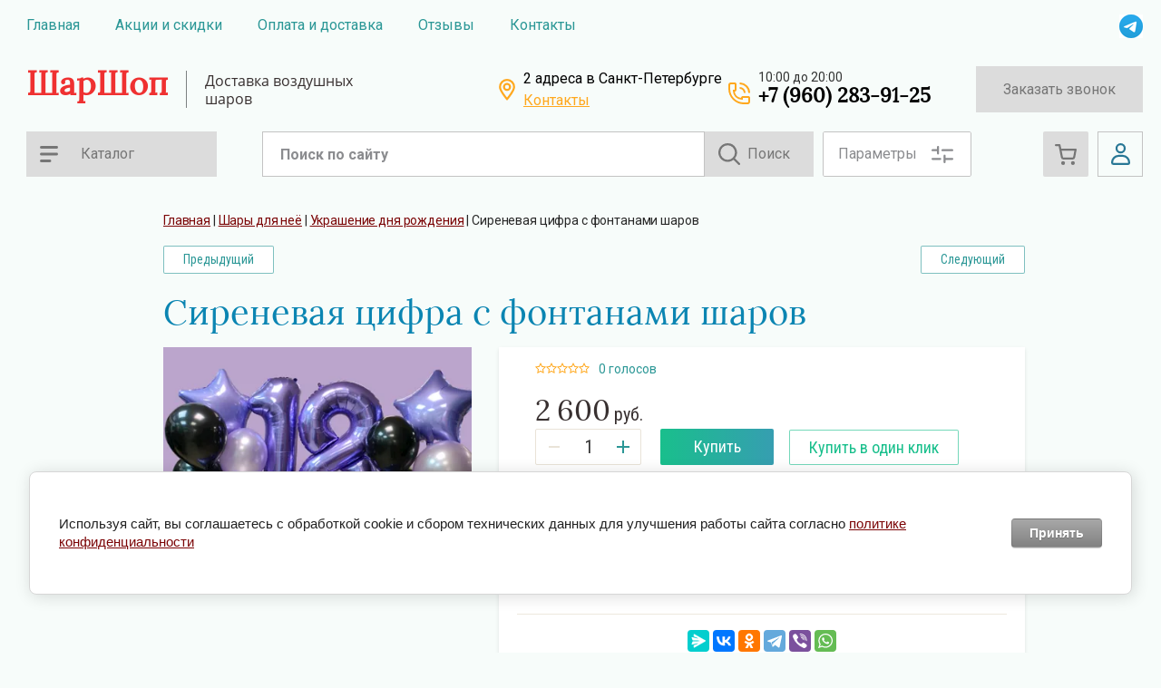

--- FILE ---
content_type: text/html; charset=utf-8
request_url: https://sharshop.ru/magazin/product/sirenevaya-cifra-s-fontanami-sharov
body_size: 28372
content:


			<!doctype html>
<html lang="ru">
<head>
	<meta charset="utf-8">
	<meta name="robots" content="all"/>
	<title>Сиреневая цифра с фонтанами шаров</title>
<!-- assets.top -->
<script src="/g/libs/nocopy/1.0.0/nocopy.for.all.js" ></script>
<meta property="og:title" content="Сиреневая цифра 18 с фонтанами шаров">
<meta name="twitter:title" content="Сиреневая цифра 18 с фонтанами шаров">
<meta property="og:description" content="Сиреневая цифра и два фонтана воздушных шаров. Большой набор шаров с цифрами 18 на день рождения">
<meta name="twitter:description" content="Сиреневая цифра и два фонтана воздушных шаров. Большой набор шаров с цифрами 18 на день рождения">
<meta property="og:image" content="https://sharshop.ru/thumb/2/7VEZysMjyaYVX6b2i6lGYA/350r350/d/img20221027163301-photoroom.png">
<meta name="twitter:image" content="https://sharshop.ru/thumb/2/7VEZysMjyaYVX6b2i6lGYA/350r350/d/img20221027163301-photoroom.png">
<meta property="og:image:type" content="image/png">
<meta property="og:image:width" content="350">
<meta property="og:image:height" content="350">
<meta property="og:type" content="website">
<meta property="og:url" content="https://sharshop.ru/magazin/product/sirenevaya-cifra-s-fontanami-sharov">
<meta property="og:site_name" content="ШарШоп">
<meta property="fb:admins" content="https://www.facebook.com/profile.php?id=100001526671875">
<meta property="fb:pages" content="https://www.facebook.com/sharshop.ru/">
<meta property="vk:app_id" content="https://vk.com/sharshopru">
<meta name="twitter:site" content="https://twitter.com/avalonvip">
<meta name="twitter:card" content="summary">
<!-- /assets.top -->

	<meta name="description" content="Сиреневая цифра и два фонтана воздушных шаров. Большой набор шаров с цифрами 18 на день рождения">
	<meta name="keywords" content="Сиреневая цифра с фонтанами шаров">
	<meta name="SKYPE_TOOLBAR" content="SKYPE_TOOLBAR_PARSER_COMPATIBLE">
	<meta name="viewport" content="width=device-width, initial-scale=1.0, maximum-scale=1.0, user-scalable=no">
	<meta name="format-detection" content="telephone=no">
		<link rel="manifest" href="//sharshop.ru/manifest.json">
<link rel="stylesheet" href="/t/images/css/pwa_styles.css">


		<script> 
			if ('serviceWorker' in navigator) {
			  window.addEventListener('load', function() {
			    navigator.serviceWorker.register('https://sharshop.ru/firebase-messaging-sw.js').then(function(registration) {
			    // Успешная регистрация
			    //registration.showNotification('title5555');
			    console.log('ServiceWorker registration successful');
			    }, 
			    function(err) {
			      // При регистрации произошла ошибка
			      console.log('ServiceWorker registration failed: ', err);
			    });
			  });
			}
		</script>


<script>
let url = window.location.pathname;
if (url == "/offline"){
  if (navigator.onLine == true){
  	window.location.assign("/")
  }
}
</script>


<script src="https://www.gstatic.com/firebasejs/8.3.1/firebase-app.js"></script>
<script src="https://www.gstatic.com/firebasejs/8.3.1/firebase-messaging.js"></script>
	
	
		
	<script src="/g/libs/jquery/1.10.2/jquery.min.js"></script>
	<script src="/g/libs/jqueryui/1.10.3/jquery-ui.min.js"></script>
	
		<link rel="stylesheet" href="/g/css/styles_articles_tpl.css">
<meta name='wmail-verification' content='0f89bfaa6f63f812eee4452b0ca21a0f' />
<meta name="google-site-verification" content="eL_tcPjBYuTq2WGhFY02wqz__ThZ4vnu0cY0-YDqeik" />

            <!-- 46b9544ffa2e5e73c3c971fe2ede35a5 -->
            <script src='/shared/s3/js/lang/ru.js'></script>
            <script src='/shared/s3/js/common.min.js'></script>
        <link rel='stylesheet' type='text/css' href='/shared/s3/css/calendar.css' /><link rel="stylesheet" href="/g/libs/lightgallery-proxy-to-hs/lightgallery.proxy.to.hs.min.css" media="all" async>
<script src="/g/libs/lightgallery-proxy-to-hs/lightgallery.proxy.to.hs.stub.min.js"></script>
<script src="/g/libs/lightgallery-proxy-to-hs/lightgallery.proxy.to.hs.js" async></script>
<link rel="icon" href="/favicon.png" type="image/png">
	<link rel="apple-touch-icon" href="/thumb/2/LWXycLAsrYVHUeczKuvz_w/r/favicon.png">
	<link rel="apple-touch-icon" sizes="57x57" href="/thumb/2/cSiQoKjZkTMIo0ziQoXd3Q/57c57/favicon.png">
	<link rel="apple-touch-icon" sizes="60x60" href="/thumb/2/ADHYAP_QOPaTX7kCwZk1yQ/60c60/favicon.png">
	<link rel="apple-touch-icon" sizes="72x72" href="/thumb/2/NUeGOwT7ccqi0vKCk5c7CQ/72c72/favicon.png">
	<link rel="apple-touch-icon" sizes="76x76" href="/thumb/2/hXphuvuCGMlCNmPwtBK8JQ/76c76/favicon.png">
	<link rel="apple-touch-icon" sizes="114x114" href="/thumb/2/eu_DCr8HaH-4Fl9Q5T1Yug/114c114/favicon.png">
	<link rel="apple-touch-icon" sizes="120x120" href="/thumb/2/3MmgBXK7FEpfGfzqoDIQig/120c120/favicon.png">
	<link rel="apple-touch-icon" sizes="144x144" href="/thumb/2/j9LDtrtN_JRbLahuwp6tEA/144c144/favicon.png">
	<link rel="apple-touch-icon" sizes="152x152" href="/thumb/2/hJpSN6oEQd3e9064W7B_Jg/152c152/favicon.png">
	<link rel="apple-touch-icon" sizes="180x180" href="/thumb/2/f_vyPxiafrQ-f6zkloMaLQ/180c180/favicon.png">
	
	<meta name="msapplication-TileImage" content="/thumb/2/bmMZwZpxmRExzY98ed18Wg/c/favicon.png">
	<meta name="msapplication-square70x70logo" content="/thumb/2/u4ZCgXlIt0M0m6gZuZtRyQ/70c70/favicon.png">
	<meta name="msapplication-square150x150logo" content="/thumb/2/foNNC3kvbPYBac4AKEENng/150c150/favicon.png">
	<meta name="msapplication-wide310x150logo" content="/thumb/2/4xXaTyEaqfQGm4mLgRUUfg/310c150/favicon.png">
	<meta name="msapplication-square310x310logo" content="/thumb/2/rmdEXcb0zBLSx3J7TTuAiw/310c310/favicon.png">

<!--s3_require-->
<link rel="stylesheet" href="/g/basestyle/1.0.1/user/user.css" type="text/css"/>
<link rel="stylesheet" href="/g/basestyle/1.0.1/cookie.message/cookie.message.css" type="text/css"/>
<link rel="stylesheet" href="/g/basestyle/1.0.1/user/user.gray.css" type="text/css"/>
<script type="text/javascript" src="/g/basestyle/1.0.1/user/user.js" async></script>
<link rel="stylesheet" href="/g/basestyle/1.0.1/cookie.message/cookie.message.gray.css" type="text/css"/>
<script type="text/javascript" src="/g/basestyle/1.0.1/cookie.message/cookie.message.js" async></script>
<!--/s3_require-->
				
		
		
		
			<link rel="stylesheet" type="text/css" href="/g/shop2v2/default/css/theme.less.css">		
			<script type="text/javascript" src="/g/printme.js"></script>
		<script type="text/javascript" src="/g/shop2v2/default/js/tpl.js"></script>
		<script type="text/javascript" src="/g/shop2v2/default/js/baron.min.js"></script>
		
			<script type="text/javascript" src="/g/shop2v2/default/js/shop2.2.js"></script>
		
	<script type="text/javascript">shop2.init({"productRefs": [],"apiHash": {"getPromoProducts":"8bc8c389480481fd571934c507dc2c3a","getSearchMatches":"278edf594e87f87de239e5e9f0c6970a","getFolderCustomFields":"860d860387123da7848a0f6f53a95905","getProductListItem":"ae80371b25ef0b8909df01ec34b51dc7","cartAddItem":"6708796d8f33c9fcafee46b39bdc91d6","cartRemoveItem":"f0f6f50e0f017bae4086ac8c080c2f07","cartUpdate":"f0e505b725a8bd6fc8296e8e2f855966","cartRemoveCoupon":"6f93dc0c46e62747e3e5f57942481248","cartAddCoupon":"bf1649e995d6c50c2289c31e7d974bd5","deliveryCalc":"46ab0e35e37d1dca8f644d052c195122","printOrder":"3c7b499cd404431e0d7c9a8d0b784f96","cancelOrder":"f9c7f416d5df69aab9525f3204bb3803","cancelOrderNotify":"3187004773cb618ad80134da3fed4443","repeatOrder":"ab3044b36c95462bed9b47edf7085f94","paymentMethods":"6fda408f89a23752222a62dd452a8c2e","compare":"397c5f1533816f597969c9828783580f"},"hash": null,"verId": 2963475,"mode": "product","step": "","uri": "/magazin","IMAGES_DIR": "/d/","my": {"gr_old_panel":false,"gr_local_scripts":false,"buy_mod":true,"buy_kind":true,"show_sections":true,"lazy_load_subpages":true,"gr_lazy_load":true,"gr_pagelist_lazy_load":true,"gr_shop2_msg":true,"gr_img_lazyload":false,"gr_cart_preview_popup":true,"gr_product_list_new":true,"gr_change_styles":true},"shop2_cart_order_payments": 5,"cf_margin_price_enabled": 0,"maps_yandex_key":"a4adb264-0b77-4fbe-9fb1-0075e3e18008","maps_google_key":"AIzaSyALmWlNVxAaFfW2Hw7SHzZdLhVHa3O5a08"});</script>
<style type="text/css">.product-item-thumb {width: 275px;}.product-item-thumb .product-image, .product-item-simple .product-image {height: 275px;width: 275px;}.product-item-thumb .product-amount .amount-title {width: 179px;}.product-item-thumb .product-price {width: 225px;}.shop2-product .product-side-l {width: 402px;}.shop2-product .product-image {height: 402px;width: 402px;}.shop2-product .product-thumbnails li {width: 124px;height: 124px;}</style>
	
	<link rel="stylesheet" href="/g/templates/shop2/2.103.2/css/jquery-ui.min.css">
	<link rel="stylesheet" href="/g/templates/shop2/2.103.2/css/jquery.formstyler.css">
	<link rel="stylesheet" href="/g/libs/lightgallery/v1.2.19/lightgallery.css">
	<link rel="stylesheet" href="/g/libs/jquery-popover/0.0.4/jquery.popover.css">
	<link rel="stylesheet" href="/g/libs/remodal/css/remodal.css">
	<link rel="stylesheet" href="/g/libs/remodal/css/remodal-default-theme.css">
	<link rel="stylesheet" href="/g/libs/jqueryui/datepicker-and-slider/css/jquery-ui.css">
	
	<link href="https://fonts.googleapis.com/css?family=Roboto+Condensed:300,400,700|Roboto:300,400,500,700&amp;subset=cyrillic,cyrillic-ext,latin-ext" rel="stylesheet">
	
	<link rel="stylesheet" href="/t/v4826/images/css/theme.scss.css">
	
	<script src="/g/templates/shop2/2.66.2/js/nouislider.min.js"></script>
	<script src="/g/libs/jquery-bgdsize/jquery.bgdsize.js"></script>
	<script src="/g/libs/jquery-match-height/0.7.2/jquery.matchHeight.min.js"></script>
	<script src="/g/libs/jquery-slick/1.6.0/slick.min.js"></script>
	<script src="/g/libs/jquery-responsive-tabs/1.6.3/jquery.responsiveTabs.min.js"></script>
	<script src="/g/s3/misc/form/1.2.0/s3.form.js"></script>
	<script src="/g/libs/lightgallery/v1.2.19/lightgallery.js"></script>
	<script src="/g/s3/misc/eventable/0.0.1/s3.eventable.js"></script>
	<script src="/g/s3/misc/math/0.0.1/s3.math.js"></script>
	<script src="/g/s3/menu/allin/0.0.3/s3.menu.allin.js"></script>
	<script src="/g/libs/jqueryui/datepicker-and-slider/js/jquery-ui.min.js"></script>
	
	<script src="/g/templates/shop2/2.103.2/JS/resizeController.js"></script>
	<script src="/g/libs/jquery-formstyler/1.7.4/jquery.formstyler.min.js"></script>
	<script src="/g/templates/shop2/2.103.2/JS/flexmenu.min.js"></script>
	<script src="/g/templates/shop2/2.103.2/JS/jquery.columnizer.min.js"></script>
	<script src="/g/libs/jquery-popover/0.0.4/jquery.popover.js"></script>
	<script src="/g/templates/shop2/widgets/js/timer.js"></script>
	<script src="/g/libs/remodal/js/remodal.js"></script>
	<script src="/g/s3/misc/form/shop-form/shop-form-minimal.js"></script>
		
	<!-- доп работы -->
			<script src="/g/templates/shop2/2.103.2/addons_blocks/shop2_msg/shop2_msg.js"></script>
		
		
			<script src="/g/templates/shop2/2.103.2/addons_blocks/lazy_load/lazy_load.js"></script>
		
		
		
		
		
	<!-- доп работы -->
	
	<script src="/g/templates/shop2/2.103.2/addons_blocks/cart_preview_popup/cart_preview_popup.js"></script>
	
		<script src="/t/v4826/images/js/main.js"></script>
	
		
	<!--[if lt IE 10]>
	<script src="/g/libs/ie9-svg-gradient/0.0.1/ie9-svg-gradient.min.js"></script>
	<script src="/g/libs/jquery-placeholder/2.0.7/jquery.placeholder.min.js"></script>
	<script src="/g/libs/jquery-textshadow/0.0.1/jquery.textshadow.min.js"></script>
	<script src="/g/s3/misc/ie/0.0.1/ie.js"></script>
	<![endif]-->
	<!--[if lt IE 9]>
	<script src="/g/libs/html5shiv/html5.js"></script>
	<![endif]-->
	
	
					    <link rel="stylesheet" href="/g/templates/shop2/2.103.2/themes/theme7/theme.scss.css">
				
			
			<style>
				.quick-view-trigger {display: none !important;}
			</style>
		
		
	<link rel="stylesheet" href="/t/images/site.addons.scss.css">
	<link rel="stylesheet" href="/t/images/css/site_addons.scss.css">
	<link rel="stylesheet" href="/t/v4826/images/css/dinamic_styles.scss.css">
	<link rel="stylesheet" href="/t/v4826/images/first_screen.scss.css">
</head>
<body class="product gr-change-styles">
    <div class="site-wrapper product">
    	
    			
			
		
    
    
    <div class="sub_categories"></div>
    <div class="log-wrapper">
        <div class="log-wrapper__inner">
            <div class="log-wrapper__title-bl">
                <div class="log-wrapper__title">Вход в кабинет</div>
                <div class="log-wrapper__close"></div>    
            </div>      
            <div class="shop2-block login-block ">
	<div class="block-body">
		<div class="block-body__left">
							<form method="post" action="/registraciya">
					<input type="hidden" name="mode" value="login" />
					<div class="row-login">
						<label class="row-title" for="login">Логин или e-mail:</label>
						<label class="field text"><input type="text" name="login" id="login" tabindex="1" value="" /></label>
					</div>
					<div class="row-password">
						<label for="password" class="row-title">Пароль:</label>
						
						<label class="field password"><input type="password" name="password" id="password" tabindex="2" value="" /></label>
					</div>
					<div class="row-forgot">
						<a class="forgot-password" href="/registraciya/forgot_password">Забыли пароль?</a>
					</div>
					<div class="row-button">
						<button type="submit" class="signin-btn" tabindex="3">Войти</button>
					</div>
				<re-captcha data-captcha="recaptcha"
     data-name="captcha"
     data-sitekey="6LcYvrMcAAAAAKyGWWuW4bP1De41Cn7t3mIjHyNN"
     data-lang="ru"
     data-rsize="invisible"
     data-type="image"
     data-theme="light"></re-captcha></form>
				<span class="show-form-btn">Войти</span>
					</div>

		<div class="block-body__right">
						<div class="g-auth__row g-auth__social-min">
								



				
						<div class="g-form-field__title"><b>Также Вы можете войти через:</b></div>
			<div class="g-social">
																												<div class="g-social__row">
								<a href="/users/hauth/start/vkontakte?return_url=/magazin/product/sirenevaya-cifra-s-fontanami-sharov" class="g-social__item g-social__item--vk-large" rel="nofollow">Vkontakte</a>
							</div>
																																						<!--noindex-->
							<a href="/users/hauth/start/yandex?return_url=/magazin/product/sirenevaya-cifra-s-fontanami-sharov" class="g-social__item g-social__item--ya" rel="nofollow">Yandex</a>
						<!--/noindex-->
																
			</div>
			
		
	
			<div class="g-auth__personal-note">
									
			
							Ознакомлен с пользовательским соглашением. <a href="/registraciya/agreement" target="_blank">Подробнее</a>
					</div>
				</div>
						<a href="/registraciya/register" class="register">Регистрация</a>
		</div>
		

	</div>
</div>        </div>  
    </div>
    <div class="filter-wrapper">
        <div class="filter-wrapper__inner"> 
            
        </div>
    </div> 
    <div class="cart_popup_block">
		<div class="cart_popup_in">
            			<div class="cart_items_wr">
			<div class="cart_items_in">
					<div class="cart_items_block" data-cart-amount="0"></div>	
			</div>
		</div>
		<!-- Cart Preview -->
	        </div>
    </div> 
    <div class="contac-popup">
        <div class="contac-popup__inner">
            <span class="contac-popup__btn-output"></span>
        </div>
    </div>
    <div class="mobile-menu-popup">
        <div class="mobile-menu-popup__inner">
            <span class="mobile-menu-popup__btn-output"></span>
        </div>
    </div>
    <div class="call_back">
    	<div class="call_back__inner">
    		<div class="call_back__headline">
    			<div class="call_back__title">Обратный звонок</div>
    			<div class="call_back__output"></div>
    		</div>
    		                <div class="call_back__forms">
                    
<div class="tpl-anketa" data-api-url="/-/x-api/v1/public/?method=form/postform&param[form_id]=28659501&param[tpl]=db:shop2.2.103-form.minimal.tpl" data-api-type="form">
        <div class="form_bl_title">Заказать звонок</div>        <form method="post" action="/">
        <input type="hidden" name="anketa_id" value="db:shop2.2.103-form.minimal.tpl">
        <input type="hidden" name="tpl" value="db:shop2.2.103-form.minimal.tpl">
        <input type="hidden" name="placeholdered_fields" value="">
        <div class="form_inner onlyOneField">
                                                    <div class="tpl-field type-phone field-required field_157970461">
                  <div class="field-title">Телефон для связи: <span class="field-required-mark">*</span></div>                  <div class="field-value">
	                  	                                            <input required  type="text" size="30" maxlength="100" value="" name="d[0]" />
                                                          </div>
                </div>
                                                            <div class="tpl-field type-checkbox field-required field_428474909">
                                    <div class="field-value">
	                                                                  <ul>
                                                            <li>
                                    <span>
                                        <input required id="checkbox28659502" type="checkbox" value="Нет" name="d[1]" />
                                        <label for="checkbox28659502">Я согласен(а) на обработку персональных данных в соответствии с&nbsp;<a href="https://sharshop.ru/politika-konfidencialnosti">Пользовательским соглашением&nbsp;</a></label>
                                    </span>
                                </li>
                                                    </ul>
                                                          </div>
                </div>
                                        
                                                    
            <div class="tpl-field tpl-field-button">
                <button type="submit" class="tpl-form-button"><span>Заказать звонок</span></button>
            </div>
            </div>
            <re-captcha data-captcha="recaptcha"
     data-name="captcha"
     data-sitekey="6LcYvrMcAAAAAKyGWWuW4bP1De41Cn7t3mIjHyNN"
     data-lang="ru"
     data-rsize="invisible"
     data-type="image"
     data-theme="light"></re-captcha></form>
        	        
        
        
    </div>
                </div>
                	</div>
    </div>
        <header role="banner" class="header">
            <div class="header-top-line">
                <div class="header-top-line__container">
                    <div class="header-menu-right">
                        <nav class="header-menu-right__menu-hd">
                        
	        
    
                
    <ul class="menu-tops gr-header-menu clear-list site-width">
        
    	    						
									
                            
		                        
                     	    		    		            
                            <li  class=" has open active">
                    <a  href="/magazin" target="_blank">Главная</a>
                        
                
    								
									
                            
		                                                <ul class="level-2">
                                        
                     	    		    		            
                            <li class="  ">
                    <a href="/girlyandy-iz-sharov" >Гирлянда из шаров</a>
                        
                
    								
									
                            
		                                                </li>
                                                            
                     	    		    		            
                            <li class="  ">
                    <a href="/hi-float" >Hi-float</a>
                        
                
    								
									
                            
		                                                </li>
                                                            
                     	    		    		            
                            <li class="  ">
                    <a href="/o-nas" target="_blank">О нас</a>
                        
                
    								
									
                            
		                                                </li>
                                                            
                     	    		    		            
                            <li class="  ">
                    <a href="/gelij-optimalnyj-vybor-dlya-vozdushnyh-sharov" >Гелий оптимальный для наполнения шаров</a>
                        
                
    								
									
                            
		                                                </li>
                                                            
                     	    		    		            
                            <li class="  ">
                    <a href="/shary-s-geliem-dlya-devochek" target="_blank">Шары с гелием для девочек</a>
                        
                
    								
									
                            
		                                                </li>
                                                            
                     	    		    		            
                            <li class="  ">
                    <a href="/vozdushnye-shariki-v-peterburge" target="_blank">Воздушные шарики в Петербурге</a>
                        
                
    								
									
                            
		                                                </li>
                                            </ul></li>
                                                            
                     	    		    		            
                            <li  class="">
                    <a  href="/aktsii-i-skidki" target="_blank">Акции и скидки</a>
                        
                
    	    						
									
                            
		                                                </li>
                                                            
                     	    		    		            
                            <li  class=" has">
                    <a  href="/oplata-i-dostavka" target="_blank">Оплата и доставка</a>
                        
                
    								
									
                            
		                                                <ul class="level-2">
                                        
                     	    		    		            
                            <li class="  ">
                    <a href="/dostavka-vozdushny-sharov-s-geliem" target="_blank">Доставка воздушны шаров с гелием</a>
                        
                
    								
									
                            
		                                                </li>
                                                            
                     	    		    		            
                            <li class="  ">
                    <a href="/dostavka-sharov-s-geliem-pravilnoe-reshenie" target="_blank">Доставка шаров с гелием - правильное решение</a>
                        
                
    								
									
                            
		                                                </li>
                                                            
                     	    		    		            
                            <li class="  ">
                    <a href="/dostavka-sharov-s-geliem-v-krasnogvardejskom-rajone-besplatno-ot-2000-rublej" target="_blank">Доставка шаров с гелием в Красногвардейском районе бесплатно от 2000 рублей</a>
                        
                
    								
									
                            
		                                                </li>
                                            </ul></li>
                                                            
                     	    		    		            
                            <li  class="">
                    <a  href="/otzyvy" target="_blank">Отзывы</a>
                        
                
    	    						
									
                            
		                                                </li>
                                                            
                     	    		    		            
                            <li  class=" has">
                    <a  href="/kontakty" target="_blank">Контакты</a>
                        
                
    								
									
                            
		                                                <ul class="level-2">
                                        
                     	    		    		            
                            <li class="  ">
                    <a href="#" target="_blank" style="cursor: default">Магазин воздушных шаров в Кудрово</a>
                        
                
    	    						
									
                            
		                                                </li>
                                                            
                     	    		    		            
                            <li class=" has ">
                    <a href="/magazin-vozdushnyh-sharov-na-novokolomyazhskom" target="_blank">Магазин воздушных шаров на Новоколомяжском</a>
                        
                
    								
									
                            
		                                                <ul class="level-3">
                                        
                     	    		    		            
                            <li class="  ">
                    <a href="/dostavka-v-primorskom-rajone" >Доставка в Приморском районе</a>
                        
                </li></ul>
                       </li></ul>
                       </li></ul>
                            </nav>
                    </div>
                    <div class="social social_mod">
                        	                        <div class="social__wrap">
	                            	                                <a href="https://wa.me/+79602839125" class="social__link" target="_blank">
	                                		                                    	<img src="/thumb/2/fc9E0qZhKtEK6zIP6eMmcA/26r26/d/telegram.png" alt="Wa" title="Wa" class="social__img">
	                                    	                                </a>
	                            	                        </div>
                                                <div class="buttons-cont-wr">
                        	                            	<div class="buttons-cont-wr__place-position-btn"></div>
                                                                                    	<div class="buttons-cont-wr__data-btn"></div>
                             
                        </div>
                    </div>
                    
                </div>
                <div class="header-top-line__line-hidden hidden-btn">
                    <span class="hidden-btn__burger-btn"></span>
                    <span class="hidden-btn__search-btn"> <span class="search_bl_wrapper__btn"></span> </span>    
                </div>
            </div>
            
                        
            <div class="header-middle-wrap">
                <div class="header-middle-wrap__container">
                    <div class="logo logo_top">
                    	                        <div class="logo__block">       
                        	<div class="logo__name-link">
                        											<a href="https://sharshop.ru">
										ШарШоп
									</a>
								                        	</div>
                            <div class="logo__desc">
                            	<div>Доставка воздушных шаров</div>
                            </div>        
                        </div>   
                    </div> 
                    
                    <div class="contacts">
                        	                        <div class="address">
	                            <div class="address__inner">
	                                <div class="address__title">2 адреса в Санкт-Петербурге</div>
	                                	                                <a href="https://sharshop.ru/kontakty" class="cont_link">Контакты</a>
	                            </div>
	                        </div>
                                                	                        <div class="phone_top_block">
	                            <div class="phone__wrap_w phone">
	                                <div class="phone__inner">
	                                		                                	<div class="phone__time-work">10:00 до 20:00</div>
	                                    <div class="phone__in-tel">
	                                        	                                            	                                            	<div class="phone__tel">
	                                            		<a href="tel:+79602839125" class="phone__tel--margin">+7 (960) 283-91-25</a>
	                                            	</div>
	                                            	                                        	                                        
	                                    </div>
	                                              
	                                </div>
	                            </div>  
	                        </div>
                                                															<a href="javascript:void(0);" class="zak_btn"data-api-url="/-/x-api/v1/public/?method=form/postform&param[form_id]=28659501&param[tpl]=db:popup-form.tpl&param[hide_title]=0&param[placeholdered_fields]=1">Заказать звонок</a>
													                    </div>  
                </div>
            </div>
            
            <div class="header-bottom-wrap">
                <div class="header-bottom-wrap__container">
                	<nav class="categories-wrap">
                		
			
	
				
	<ul class="categories categories-menu left-menu clear-list">
	
							
									
														
															
									
							
									
														
															
							<li  class="li has-child">
					<a class="a" href="/magazin/folder/vozdushnye-shary">
												Воздушные шары
					</a>
									
							
									
												
									<ul class="level-2">
									
															
							
				<li  class="li has-child">
					<a href="/magazin/folder/ot-20-vozdushnyh-sharov">
												Шары с гелием
					</a>
									
							
									
												
									<ul class="level-3">
									
															
							
				<li  class="li">
					<a href="/magazin/folder/gelievye-shary">
												Гелиевые шары
					</a>
									
							
									
												
									</li>
														
															
							
				<li  class="li">
					<a href="/magazin/folder/shary-agaty">
												Шары агаты
					</a>
									
							
									
												
									</li>
														
															
							
				<li  class="li">
					<a href="/magazin/folder/100-vozdushnyh-sharov">
												100 воздушных шаров
					</a>
									
							
									
												
									</li>
											</ul></li>
														
															
							
				<li  class="li">
					<a href="/magazin/folder/shary-hrom">
												Шары хром
					</a>
									
							
									
												
									</li>
											</ul></li>
														
															
							<li  class="li has-child">
					<a class="a" href="/folder/259228107">
												Воздушные шары пастель
					</a>
									
							
									
												
									<ul class="level-2">
									
															
							
				<li  class="li">
					<a href="/magazin/folder/1-sentyabrya">
												1 сентября, выпускной
					</a>
									
							
									
												
									</li>
											</ul></li>
														
															
							<li  class="li has-child">
					<a class="a" href="/magazin/folder/perlamutrovye-shary">
												Шары перламутровые
					</a>
									
							
									
												
									<ul class="level-2">
									
															
							
				<li  class="li">
					<a href="/magazin/folder/bystraya-dostavka-gelievyh-sharov">
												Быстрая доставка гелиевых шаров
					</a>
									
							
									
												
									</li>
											</ul></li>
														
															
							<li  class="li">
					<a class="a" href="/magazin/folder/prozrachnye-shary-s-konfetti">
												Прозрачные шары с конфетти
					</a>
									
							
									
												
									</li>
														
															
							<li  class="li has-child">
					<a class="a" href="/magazin/folder/shary-na-den-rozhdeniya">
												Шары на день рождения
					</a>
									
							
									
												
									<ul class="level-2">
									
															
							
				<li  class="li has-child">
					<a href="/magazin/folder/gelievye-shariki-s-risunkom">
												Гелиевые шарики с рисунком
					</a>
									
							
									
												
									<ul class="level-3">
									
															
							
				<li  class="li">
					<a href="/magazin/folder/shary-oskorbitelnye-i-hvalebnye">
												Шары оскорбительные и хвалебные
					</a>
									
							
									
												
									</li>
														
															
							
				<li  class="li">
					<a href="/magazin/folder/shary-na-hellouin">
												Шары на Хеллоуин
					</a>
									
							
									
												
									</li>
											</ul></li>
														
															
							
				<li  class="li">
					<a href="/magazin/folder/shary-s-dnem-rozhdeniya">
												Шары с днём рождения
					</a>
									
							
									
												
									</li>
											</ul></li>
														
															
							<li  class="li has-child">
					<a class="a" href="/sharik-cifra">
												Шары цифры
					</a>
									
							
									
												
									<ul class="level-2">
									
															
							
				<li  class="li">
					<a href="/magazin/folder/shar-cifra-zolotaya">
												Шар цифра золотая
					</a>
									
							
									
												
									</li>
														
															
							
				<li  class="li">
					<a href="/magazin/folder/shar-cifra-serebro">
												Шар цифра серебро
					</a>
									
							
									
												
									</li>
														
															
							
				<li  class="li">
					<a href="/magazin/folder/shar-cifra-malinovaya">
												Шар цифра малиновая
					</a>
									
							
									
												
									</li>
														
															
							
				<li  class="li">
					<a href="/magazin/folder/cifra-sinyaya">
												Цифра синяя
					</a>
									
							
									
												
									</li>
														
															
							
				<li  class="li">
					<a href="/magazin/folder/cifra-krasnaya">
												Цифра красная
					</a>
									
							
									
												
									</li>
														
															
							
				<li  class="li">
					<a href="/magazin/folder/cifra-biryuzovaya">
												Цифра бирюзовая
					</a>
									
							
									
												
									</li>
														
															
							
				<li  class="li">
					<a href="/magazin/folder/shar-cifra-rozovoe-zoloto">
												Шар цифра розовое золото
					</a>
									
							
									
												
									</li>
														
															
							
				<li  class="li">
					<a href="/magazin/folder/cifra-zelenaya">
												Шар цифра зелёная
					</a>
									
							
									
												
									</li>
														
															
							
				<li  class="li">
					<a href="/magazin/folder/rozovaya-cifra">
												Розовая цифра
					</a>
									
							
									
												
									</li>
														
															
							
				<li  class="li">
					<a href="/magazin/folder/cifra-morskaya-sinyaya">
												Цифра морская синяя
					</a>
									
							
									
												
									</li>
														
															
							
				<li  class="li">
					<a href="/magazin/folder/cifry-fioletovaya">
												Цифры фиолетовая
					</a>
									
							
									
												
									</li>
														
															
							
				<li  class="li">
					<a href="/magazin/folder/cifra-zveryushki">
												Цифра зверюшки
					</a>
									
							
									
												
									</li>
											</ul></li>
														
															
							<li  class="li">
					<a class="a" href="/magazin/folder/s-dvumya-ciframi">
												Шары с  цифрами
					</a>
									
							
									
												
									</li>
														
															
							<li  class="li">
					<a class="a" href="/magazin/folder/s-odnoj-cifroj">
												Шары с цифрой
					</a>
									
							
									
												
									</li>
														
															
							<li  class="li has-child">
					<a class="a" href="/magazin/folder/akcii-na-shary">
												Акции на шары
					</a>
									
							
									
												
									<ul class="level-2">
									
															
							
				<li  class="li">
					<a href="/magazin/folder/shary-s-geliem-na-novyj-god">
												Шары с гелием на новый год
					</a>
									
							
									
												
									</li>
											</ul></li>
														
															
							<li  class="li has-child">
					<a class="a" href="/magazin/folder/shary-iz-folgi">
												Шары из фольги
					</a>
									
							
									
												
									<ul class="level-2">
									
															
							
				<li  class="li">
					<a href="/magazin/folder/figury-iz-sharov">
												Фигуры из шаров
					</a>
									
							
									
												
									</li>
														
															
							
				<li  class="li">
					<a href="/magazin/folder/zvezdy-i-krugi">
												Звёзды и круги
					</a>
									
							
									
												
									</li>
														
															
							
				<li  class="li">
					<a href="/magazin/folder/serdca">
												Сердца
					</a>
									
							
									
												
									</li>
														
															
							
				<li  class="li">
					<a href="/magazin/folder/babls-s-peryami">
												Баблс с перьями
					</a>
									
							
									
												
									</li>
											</ul></li>
														
															
							<li  class="li has-child">
					<a class="a" href="/shary-na-vypisku-spb">
												Выписка
					</a>
									
							
									
												
									<ul class="level-2">
									
															
							
				<li  class="li">
					<a href="/magazin/folder/shary-na-vypisku-malchika-spb">
												Шары на выписку мальчика
					</a>
									
							
									
												
									</li>
														
															
							
				<li  class="li">
					<a href="/magazin/folder/shary-na-vypisku-devochki-spb">
												Шары на выписку девочки
					</a>
									
							
									
												
									</li>
														
															
							
				<li  class="li has-child">
					<a href="/magazin/folder/kto-roditsya">
												Кто родится
					</a>
									
							
									
												
									<ul class="level-3">
									
															
							
				<li  class="li">
					<a href="/folder/286429507">
												Гендер пати
					</a>
									
							
									
												
									</li>
											</ul></li>
											</ul></li>
														
															
							<li  class="li">
					<a class="a" href="/magazin/folder/shary-dlya-malchika">
												Шары для мальчика
					</a>
									
							
									
												
									</li>
														
															
							<li  class="li has-child">
					<a class="a" href="/magazin/folder/shary-dlya-detej">
												Шары для детей
					</a>
									
							
									
												
									<ul class="level-2">
									
															
							
				<li  class="li">
					<a href="/magazin/folder/shary-s-geliem-dlya-detej">
												Шары с гелием для детей
					</a>
									
							
									
												
									</li>
														
															
							
				<li  class="li has-child">
					<a href="/magazin/folder/shary-dlya-samyh-malenkih">
												Шары для самых маленьких
					</a>
									
							
									
												
									<ul class="level-3">
									
															
							
				<li  class="li">
					<a href="/magazin/folder/s-cifroj-odin">
												С цифрой один
					</a>
									
							
									
												
									</li>
														
															
							
				<li  class="li">
					<a href="/magazin/folder/s-risunkom-na-odin-godik">
												С рисунком на один годик
					</a>
									
							
									
												
									</li>
											</ul></li>
											</ul></li>
														
															
							<li  class="li">
					<a class="a" href="/magazin/folder/bukety-s-babls-sharom">
												Букеты с баблс шаром
					</a>
									
							
									
												
									</li>
														
															
							<li  class="li has-child">
					<a class="a" href="/magazin/folder/korobka-s-sharami">
												Коробка для шаров
					</a>
									
							
									
												
									<ul class="level-2">
									
															
							
				<li  class="li">
					<a href="/magazin/folder/korobka-dlya-sharov">
												Коробка для шаров
					</a>
									
							
									
												
									</li>
											</ul></li>
														
															
							<li  class="li has-child">
					<a class="a" href="/magazin/folder/iz-multfilmov">
												Шары из мультфильмов
					</a>
									
							
									
												
									<ul class="level-2">
									
															
							
				<li  class="li">
					<a href="/magazin/folder/shary-s-edinorogom">
												Шары с Единорогом
					</a>
									
							
									
												
									</li>
														
															
							
				<li  class="li">
					<a href="/magazin/folder/shchenyachij-patrul">
												Щенячий патруль
					</a>
									
							
									
												
									</li>
														
															
							
				<li  class="li">
					<a href="/magazin/folder/chelovek-pauk">
												Человек паук
					</a>
									
							
									
												
									</li>
														
															
							
				<li  class="li">
					<a href="/magazin/folder/masha-i-medved">
												Маша и медведь
					</a>
									
							
									
												
									</li>
														
															
							
				<li  class="li">
					<a href="/magazin/folder/shary-tri-kota">
												Шары Три кота
					</a>
									
							
									
												
									</li>
														
															
							
				<li  class="li">
					<a href="/magazin/folder/ledi-bag-i-super-kot">
												Леди Баг и Супер кот
					</a>
									
							
									
												
									</li>
											</ul></li>
														
															
							<li  class="li">
					<a class="a" href="/magazin/folder/fontany-na-detskij-den-rozhdeniya">
												Фонтаны на день рождения
					</a>
									
							
									
												
									</li>
														
															
							<li  class="li has-child">
					<a class="a" href="/magazin/folder/vzroslyj-den-rozhdeniya">
												Взрослый день рождения
					</a>
									
							
									
												
									<ul class="level-2">
									
															
							
				<li  class="li">
					<a href="/folder/shary-v-fontane">
												Шары в фонтане
					</a>
									
							
									
												
									</li>
											</ul></li>
														
															
							<li  class="li has-child">
					<a class="a" href="/magazin/folder/shary-dlya-nee">
												Шары для неё
					</a>
									
							
									
												
									<ul class="level-2">
									
															
							
				<li  class="li">
					<a href="/magazin/folder/ukrashenie-dnya-rozhdeniya">
												Украшение дня рождения
					</a>
									
							
									
												
									</li>
											</ul></li>
														
															
							<li  class="li has-child">
					<a class="a" href="/magazin/folder/kompozicii">
												Композиции из шаров
					</a>
									
							
									
												
									<ul class="level-2">
									
															
							
				<li  class="li">
					<a href="/magazin/folder/vozdushnye-shary-s-folgoj">
												Воздушные шары с фольгой
					</a>
									
							
									
												
									</li>
											</ul></li>
														
															
							<li  class="li">
					<a class="a" href="/magazin/folder/shary-na-svadbu">
												Шары на свадьбу
					</a>
									
							
									
												
									</li>
														
															
							<li  class="li">
					<a class="a" href="/magazin/folder/aksessuary">
												Аксессуары
					</a>
										</li></ul>
	                	</nav>
                	<div class="top_catalog_wrap">
	                	<div class="top_catalog_block">Каталог</div>
	                	<div class="top_catalog_body" style="display: none">
	                		









	

<nav class="section-left-menu js-addon-block-menu desktop">
	<div class="section-left-menu-scroll js-addon-block-menu-scroll">
					<ul class="section-left-menu__list js-addon-block-menu__list addon-s3-allin-menu"><li class="section-left-menu__list-has js-addon-block-menu__list-has"><a href="/magazin/folder/vozdushnye-shary" ><span>Воздушные шары</span></a><ul class="level-2"><li class="section-left-menu__list-has js-addon-block-menu__list-has"><a href="/magazin/folder/ot-20-vozdushnyh-sharov" ><span>Шары с гелием</span></a><ul class="level-3"><li><a href="/magazin/folder/gelievye-shary" ><span>Гелиевые шары</span></a></li><li><a href="/magazin/folder/shary-agaty" ><span>Шары агаты</span></a></li><li><a href="/magazin/folder/100-vozdushnyh-sharov" ><span>100 воздушных шаров</span></a></li></ul></li><li><a href="/magazin/folder/shary-hrom" ><span>Шары хром</span></a></li></ul></li><li class="section-left-menu__list-has js-addon-block-menu__list-has"><a href="/folder/259228107" ><span>Воздушные шары пастель</span></a><ul class="level-2"><li><a href="/magazin/folder/1-sentyabrya" ><span>1 сентября, выпускной</span></a></li></ul></li><li class="section-left-menu__list-has js-addon-block-menu__list-has"><a href="/magazin/folder/perlamutrovye-shary" ><span>Шары перламутровые</span></a><ul class="level-2"><li><a href="/magazin/folder/bystraya-dostavka-gelievyh-sharov" ><span>Быстрая доставка гелиевых шаров</span></a></li></ul></li><li><a href="/magazin/folder/prozrachnye-shary-s-konfetti" ><span>Прозрачные шары с конфетти</span></a></li><li class="section-left-menu__list-has js-addon-block-menu__list-has"><a href="/magazin/folder/shary-na-den-rozhdeniya" ><span>Шары на день рождения</span></a><ul class="level-2"><li class="section-left-menu__list-has js-addon-block-menu__list-has"><a href="/magazin/folder/gelievye-shariki-s-risunkom" ><span>Гелиевые шарики с рисунком</span></a><ul class="level-3"><li><a href="/magazin/folder/shary-oskorbitelnye-i-hvalebnye" ><span>Шары оскорбительные и хвалебные</span></a></li><li><a href="/magazin/folder/shary-na-hellouin" ><span>Шары на Хеллоуин</span></a></li></ul></li><li><a href="/magazin/folder/shary-s-dnem-rozhdeniya" ><span>Шары с днём рождения</span></a></li></ul></li><li class="section-left-menu__list-has js-addon-block-menu__list-has"><a href="/sharik-cifra" ><span>Шары цифры</span></a><ul class="level-2"><li><a href="/magazin/folder/shar-cifra-zolotaya" ><span>Шар цифра золотая</span></a></li><li><a href="/magazin/folder/shar-cifra-serebro" ><span>Шар цифра серебро</span></a></li><li><a href="/magazin/folder/shar-cifra-malinovaya" ><span>Шар цифра малиновая</span></a></li><li><a href="/magazin/folder/cifra-sinyaya" ><span>Цифра синяя</span></a></li><li><a href="/magazin/folder/cifra-krasnaya" ><span>Цифра красная</span></a></li><li><a href="/magazin/folder/cifra-biryuzovaya" ><span>Цифра бирюзовая</span></a></li><li><a href="/magazin/folder/shar-cifra-rozovoe-zoloto" ><span>Шар цифра розовое золото</span></a></li><li><a href="/magazin/folder/cifra-zelenaya" ><span>Шар цифра зелёная</span></a></li><li><a href="/magazin/folder/rozovaya-cifra" ><span>Розовая цифра</span></a></li><li><a href="/magazin/folder/cifra-morskaya-sinyaya" ><span>Цифра морская синяя</span></a></li><li><a href="/magazin/folder/cifry-fioletovaya" ><span>Цифры фиолетовая</span></a></li><li><a href="/magazin/folder/cifra-zveryushki" ><span>Цифра зверюшки</span></a></li></ul></li><li><a href="/magazin/folder/s-dvumya-ciframi" ><span>Шары с  цифрами</span></a></li><li><a href="/magazin/folder/s-odnoj-cifroj" ><span>Шары с цифрой</span></a></li><li class="section-left-menu__list-has js-addon-block-menu__list-has"><a href="/magazin/folder/akcii-na-shary" ><span>Акции на шары</span></a><ul class="level-2"><li><a href="/magazin/folder/shary-s-geliem-na-novyj-god" ><span>Шары с гелием на новый год</span></a></li></ul></li><li class="section-left-menu__list-has js-addon-block-menu__list-has"><a href="/magazin/folder/shary-iz-folgi" ><span>Шары из фольги</span></a><ul class="level-2"><li><a href="/magazin/folder/figury-iz-sharov" ><span>Фигуры из шаров</span></a></li><li><a href="/magazin/folder/zvezdy-i-krugi" ><span>Звёзды и круги</span></a></li><li><a href="/magazin/folder/serdca" ><span>Сердца</span></a></li><li><a href="/magazin/folder/babls-s-peryami" ><span>Баблс с перьями</span></a></li></ul></li><li class="section-left-menu__list-has js-addon-block-menu__list-has"><a href="/shary-na-vypisku-spb" ><span>Выписка</span></a><ul class="level-2"><li><a href="/magazin/folder/shary-na-vypisku-malchika-spb" ><span>Шары на выписку мальчика</span></a></li><li><a href="/magazin/folder/shary-na-vypisku-devochki-spb" ><span>Шары на выписку девочки</span></a></li><li class="section-left-menu__list-has js-addon-block-menu__list-has"><a href="/magazin/folder/kto-roditsya" ><span>Кто родится</span></a><ul class="level-3"><li><a href="/folder/286429507" ><span>Гендер пати</span></a></li></ul></li></ul></li><li><a href="/magazin/folder/shary-dlya-malchika" ><span>Шары для мальчика</span></a></li><li class="section-left-menu__list-has js-addon-block-menu__list-has"><a href="/magazin/folder/shary-dlya-detej" ><span>Шары для детей</span></a><ul class="level-2"><li><a href="/magazin/folder/shary-s-geliem-dlya-detej" ><span>Шары с гелием для детей</span></a></li><li class="section-left-menu__list-has js-addon-block-menu__list-has"><a href="/magazin/folder/shary-dlya-samyh-malenkih" ><span>Шары для самых маленьких</span></a><ul class="level-3"><li><a href="/magazin/folder/s-cifroj-odin" ><span>С цифрой один</span></a></li><li><a href="/magazin/folder/s-risunkom-na-odin-godik" ><span>С рисунком на один годик</span></a></li></ul></li></ul></li><li><a href="/magazin/folder/bukety-s-babls-sharom" ><span>Букеты с баблс шаром</span></a></li><li class="section-left-menu__list-has js-addon-block-menu__list-has"><a href="/magazin/folder/korobka-s-sharami" ><span>Коробка для шаров</span></a><ul class="level-2"><li><a href="/magazin/folder/korobka-dlya-sharov" ><span>Коробка для шаров</span></a></li></ul></li><li class="section-left-menu__list-has js-addon-block-menu__list-has"><a href="/magazin/folder/iz-multfilmov" ><span>Шары из мультфильмов</span></a><ul class="level-2"><li><a href="/magazin/folder/shary-s-edinorogom" ><span>Шары с Единорогом</span></a></li><li><a href="/magazin/folder/shchenyachij-patrul" ><span>Щенячий патруль</span></a></li><li><a href="/magazin/folder/chelovek-pauk" ><span>Человек паук</span></a></li><li><a href="/magazin/folder/masha-i-medved" ><span>Маша и медведь</span></a></li><li><a href="/magazin/folder/shary-tri-kota" ><span>Шары Три кота</span></a></li><li><a href="/magazin/folder/ledi-bag-i-super-kot" ><span>Леди Баг и Супер кот</span></a></li></ul></li><li><a href="/magazin/folder/fontany-na-detskij-den-rozhdeniya" ><span>Фонтаны на день рождения</span></a></li><li class="section-left-menu__list-has js-addon-block-menu__list-has"><a href="/magazin/folder/vzroslyj-den-rozhdeniya" ><span>Взрослый день рождения</span></a><ul class="level-2"><li><a href="/folder/shary-v-fontane" ><span>Шары в фонтане</span></a></li></ul></li><li class="section-left-menu__list-has js-addon-block-menu__list-has opened"><a href="/magazin/folder/shary-dlya-nee" ><span>Шары для неё</span></a><ul class="level-2"><li class="opened active"><a href="/magazin/folder/ukrashenie-dnya-rozhdeniya" ><span>Украшение дня рождения</span></a></li></ul></li><li class="section-left-menu__list-has js-addon-block-menu__list-has"><a href="/magazin/folder/kompozicii" ><span>Композиции из шаров</span></a><ul class="level-2"><li><a href="/magazin/folder/vozdushnye-shary-s-folgoj" ><span>Воздушные шары с фольгой</span></a></li></ul></li><li><a href="/magazin/folder/shary-na-svadbu" ><span>Шары на свадьбу</span></a></li><li><a href="/magazin/folder/aksessuary" ><span>Аксессуары</span></a></li></ul>	
	</div>
</nav>

<div class="addon-block-menu-mobile js">
	<button class="addon-block-menu-mobile__open"></button>
	<nav class="section-left-menu js-addon-block-menu-mobile">
		<div class="section-left-menu-panel">
			<button class="addon-block-menu-mobile__close"></button>
			<div class="section-left-menu-scroll js-addon-block-menu-scroll">
				<div class="js-addon-block-menu--init">

				</div>
			</div>
		</div>
	</nav>
</div>	                	</div>
                	</div>
                	<div class="search_bl_wrapper__form-inner search">
                    	                        <form action="/search" method="get"  class="search__form">
                            <input name="search" type="text" class="search__text" onBlur="this.value=this.value==''?'Поиск по сайту':this.value" onFocus="this.value=this.value=='Поиск по сайту'?'':this.value;" value="Поиск по сайту"/>
                            <button class="search__button" type="submit">Поиск</button>
                        <re-captcha data-captcha="recaptcha"
     data-name="captcha"
     data-sitekey="6LcYvrMcAAAAAKyGWWuW4bP1De41Cn7t3mIjHyNN"
     data-lang="ru"
     data-rsize="invisible"
     data-type="image"
     data-theme="light"></re-captcha></form>
                                            </div>

                    <div class="search_bl_wrapper">
                        <div class="search_bl_wrapper__inner">
                            <div class="search_bl_wrapper__btn">Параметры</div>
                        </div>
                    </div>
                    <div class="search-shop">
                            <div class="search-shop__inner">
                                <div class="search-shop__top-container">
                                    <div class="search-shop__back">Назад</div>
                                    <div class="search-shop__title">Поиск по параметрам</div>
                                    <div class="search-shop__btn-close"></div>
                                </div>
                                <div class="search-shop__wrapper">
                                    	
	
<div class="shop2-block search-form ">
	<div class="block-title">
		Поиск по параметрам
		<div class="search_close"></div>
	</div>
	<div class="block-body">
		<form action="/magazin/search" enctype="multipart/form-data">
			<input type="hidden" name="sort_by" value=""/>
			
							<div class="row">
					<label class="row-title active" for="shop2-name">Название:</label>
					<div class="row_body active">
						<input type="text" name="s[name]" size="20" id="shop2-name" value="" />
					</div>
				</div>
			
							<div class="row search_price range_slider_wrapper">
	                <div class="row-title active">Цена: <span>руб.</span></div>
	                <div class="row_body active">
		                <div class="price_range clear-self">
		                    <input name="s[price][min]" type="text" size="5" class="small low" value="0" />
							<div class="input_range_slider"></div>
		                    <input name="s[price][max]" type="text" size="5" class="small big"  data-max="200000" value="200000" />
		                </div>     
	                </div>
	            </div>
			
							<div class="row">
					<label class="row-title active" for="shop2-article">Артикул:</label>
					<div class="row_body active">
						<input type="text" name="s[article]" id="shop2-article" value="" />
					</div>
				</div>
			
							<div class="row">
					<label class="row-title" for="shop2-text">Текст:</label>
					<div class="row_body">
						<input type="text" name="search_text" size="20" id="shop2-text"  value="" />
					</div>
				</div>
			
			
							<div class="row">
					<div class="row-title">Выберите категорию:</div>
					<div class="row_body">
						<select name="s[folder_id]" id="s[folder_id]" data-placeholder="Все">
							<option value="">Все</option>
																																							<option value="33503104" >
										 Воздушные шары
									</option>
																																<option value="33506504" >
										&raquo; Шары с гелием
									</option>
																																<option value="33504904" >
										&raquo;&raquo; Гелиевые шары
									</option>
																																<option value="38073107" >
										&raquo;&raquo; Шары агаты
									</option>
																																<option value="33505504" >
										&raquo;&raquo; 100 воздушных шаров
									</option>
																																<option value="33521304" >
										&raquo; Шары хром
									</option>
																																<option value="259228107" >
										 Воздушные шары пастель
									</option>
																																<option value="101549904" >
										&raquo; 1 сентября, выпускной
									</option>
																																<option value="33521904" >
										 Шары перламутровые
									</option>
																																<option value="153697306" >
										&raquo; Быстрая доставка гелиевых шаров
									</option>
																																<option value="33518904" >
										 Прозрачные шары с конфетти
									</option>
																																<option value="33502904" >
										 Шары на день рождения
									</option>
																																<option value="33518104" >
										&raquo; Гелиевые шарики с рисунком
									</option>
																																<option value="101619307" >
										&raquo;&raquo; Шары оскорбительные и хвалебные
									</option>
																																<option value="104998108" >
										&raquo;&raquo; Шары на Хеллоуин
									</option>
																																<option value="33520104" >
										&raquo; Шары с днём рождения
									</option>
																																<option value="33518504" >
										 Шары цифры
									</option>
																																<option value="33523504" >
										&raquo; Шар цифра золотая
									</option>
																																<option value="33520704" >
										&raquo; Шар цифра серебро
									</option>
																																<option value="33519704" >
										&raquo; Шар цифра малиновая
									</option>
																																<option value="33525104" >
										&raquo; Цифра синяя
									</option>
																																<option value="33526304" >
										&raquo; Цифра красная
									</option>
																																<option value="33526104" >
										&raquo; Цифра бирюзовая
									</option>
																																<option value="200092305" >
										&raquo; Шар цифра розовое золото
									</option>
																																<option value="186775306" >
										&raquo; Шар цифра зелёная
									</option>
																																<option value="186810306" >
										&raquo; Розовая цифра
									</option>
																																<option value="199178706" >
										&raquo; Цифра морская синяя
									</option>
																																<option value="228874506" >
										&raquo; Цифры фиолетовая
									</option>
																																<option value="33526704" >
										&raquo; Цифра зверюшки
									</option>
																																<option value="33521104" >
										 Шары с  цифрами
									</option>
																																<option value="33518304" >
										 Шары с цифрой
									</option>
																																<option value="33503504" >
										 Акции на шары
									</option>
																																<option value="6150516" >
										&raquo; Шары с гелием на новый год
									</option>
																																<option value="33519504" >
										 Шары из фольги
									</option>
																																<option value="33504704" >
										&raquo; Фигуры из шаров
									</option>
																																<option value="33524104" >
										&raquo; Звёзды и круги
									</option>
																																<option value="33523904" >
										&raquo; Сердца
									</option>
																																<option value="137208504" >
										&raquo; Баблс с перьями
									</option>
																																<option value="33505104" >
										 Выписка
									</option>
																																<option value="33506704" >
										&raquo; Шары на выписку мальчика
									</option>
																																<option value="33506904" >
										&raquo; Шары на выписку девочки
									</option>
																																<option value="33516704" >
										&raquo; Кто родится
									</option>
																																<option value="286429507" >
										&raquo;&raquo; Гендер пати
									</option>
																																<option value="602139709" >
										 Шары для мальчика
									</option>
																																<option value="33503704" >
										 Шары для детей
									</option>
																																<option value="33520904" >
										&raquo; Шары с гелием для детей
									</option>
																																<option value="33504304" >
										&raquo; Шары для самых маленьких
									</option>
																																<option value="33523104" >
										&raquo;&raquo; С цифрой один
									</option>
																																<option value="33523704" >
										&raquo;&raquo; С рисунком на один годик
									</option>
																																<option value="628455909" >
										 Букеты с баблс шаром
									</option>
																																<option value="137208904" >
										 Коробка для шаров
									</option>
																																<option value="222838106" >
										&raquo; Коробка для шаров
									</option>
																																<option value="33524504" >
										 Шары из мультфильмов
									</option>
																																<option value="33504104" >
										&raquo; Шары с Единорогом
									</option>
																																<option value="174018504" >
										&raquo; Щенячий патруль
									</option>
																																<option value="77412705" >
										&raquo; Человек паук
									</option>
																																<option value="244733706" >
										&raquo; Маша и медведь
									</option>
																																<option value="78130907" >
										&raquo; Шары Три кота
									</option>
																																<option value="144734107" >
										&raquo; Леди Баг и Супер кот
									</option>
																																<option value="33524304" >
										 Фонтаны на день рождения
									</option>
																																<option value="33503304" >
										 Взрослый день рождения
									</option>
																																<option value="223158107" >
										&raquo; Шары в фонтане
									</option>
																																<option value="73821107" >
										 Шары для неё
									</option>
																																<option value="33503904" >
										&raquo; Украшение дня рождения
									</option>
																																<option value="33519904" >
										 Композиции из шаров
									</option>
																																<option value="33520304" >
										&raquo; Воздушные шары с фольгой
									</option>
																																<option value="33506104" >
										 Шары на свадьбу
									</option>
																																<option value="68137705" >
										 Аксессуары
									</option>
																					</select>
					</div>
				</div>

				<div class="row" id="shop2_search_custom_fields"></div>
			
						
							<div class="row select">
					<div class="row-title">Производитель:</div>
					<div class="row_body">
						<select name="s[vendor_id]" data-placeholder="Все">
							<option value="">Все</option>          
															<option value="90671109" >Agura</option>
															<option value="90670909" >Gemar</option>
															<option value="90670709" >Anagram</option>
															<option value="90670309" >Qualtex</option>
															<option value="90670109" >Evards</option>
															<option value="90669909" >Belbal</option>
															<option value="53863306" >Шар Шоп</option>
													</select>
					</div>
				</div>
						
											    <div class="row">
				        <div class="row-title">5%:</div>
				        <div class="row_body">
				            				            <select name="s[_flags][701901]" data-placeholder="Все">
					            <option value="">Все</option>
					            <option value="1">да</option>
					            <option value="0">нет</option>
					        </select>
					   	</div>
				    </div>
		    												    <div class="row">
				        <div class="row-title">10%:</div>
				        <div class="row_body">
				            				            <select name="s[_flags][702101]" data-placeholder="Все">
					            <option value="">Все</option>
					            <option value="1">да</option>
					            <option value="0">нет</option>
					        </select>
					   	</div>
				    </div>
		    												    <div class="row">
				        <div class="row-title">Новинка:</div>
				        <div class="row_body">
				            				            <select name="s[_flags][2]" data-placeholder="Все">
					            <option value="">Все</option>
					            <option value="1">да</option>
					            <option value="0">нет</option>
					        </select>
					   	</div>
				    </div>
		    												    <div class="row">
				        <div class="row-title">Спецпредложение:</div>
				        <div class="row_body">
				            				            <select name="s[_flags][1]" data-placeholder="Все">
					            <option value="">Все</option>
					            <option value="1">да</option>
					            <option value="0">нет</option>
					        </select>
					   	</div>
				    </div>
		    				
							<div class="row select">
					<div class="row-title">Результатов на странице:</div>
					<div class="row_body">
						<select name="s[products_per_page]">
																														<option value="5">5</option>
																							<option value="20">20</option>
																							<option value="35">35</option>
																							<option value="50">50</option>
																							<option value="65">65</option>
																							<option value="80">80</option>
																							<option value="95">95</option>
													</select>
					</div>
				</div>
			
			<div class="clear-container"></div>
			<div class="row_button">
				<button type="submit" class="search-btn">Найти</button>
			</div>
		<re-captcha data-captcha="recaptcha"
     data-name="captcha"
     data-sitekey="6LcYvrMcAAAAAKyGWWuW4bP1De41Cn7t3mIjHyNN"
     data-lang="ru"
     data-rsize="invisible"
     data-type="image"
     data-theme="light"></re-captcha></form>
		<div class="clear-container"></div>
	</div>
</div><!-- Search Form -->                                </div>
                            </div>
                        </div>
                       
                        													 <br>====================================<br>
start <b>VARIABLE DUMP</b><br>
====================================<br>
<pre>NULL
</pre>
<br>====================================<br>
end DUMP<br>====================================<br>
 
                    		
					
						
					    <div class="cart-buttons gr-cart-popup-btn">
					        <a href="/magazin/cart" class="cart-buttons__icon">
					            <span class="gr-cart-total-amount">0</span>
					        </a>
					    </div>
				    
				    				    <div class="logib_link">
                        <div class="user">
                            <span class="user__user-btn"></span>
                        </div>
                    </div>
                </div>
            </div>
                 
        </header><!-- .header-->
                        <div class="content-wrapper"> 
        	<div class="con_left">
				
				<script type="text/javascript" src="/t/v4826/images/js/waslidemenu.js"></script>
				<script type="text/javascript" src="/g/s3/misc/eventable/0.0.1/s3.eventable.js"></script>
				<script type="text/javascript" src="/g/s3/misc/math/0.0.1/s3.math.js"></script>
				<script type="text/javascript" src="/g/s3/menu/allin/0.0.3/s3.menu.allin.js"></script>
				<script src="/g/templates/addons/menu/side_menu/menu_side.js" charset="utf-8"></script>
				
					<script>
						$(function() {
							$('.js-addon-block-menu').sideMenu({
								dropdown : true,
								s3MenuAllIn : true,
								mobileWrap : '#imxzig73n_0'
							});
							$(document).on('click', '.section-left-menu__list > li > a', function(e){
								e.preventDefault();
								e.stopPropagation();
								$(this).removeClass('dropdown-open');
								$(this).closest('li').find('ul').hide();
								console.log('oko2');
								var thLink = $(this).attr('href');
								console.log(thLink)
								document.location.href=thLink;
							});
							$(document).on('click', '.section-left-menu.desktop .section-left-menu__list > li > a > .addon-block-menu__list-arrow', function(e){
								e.preventDefault();
								e.stopPropagation();
								console.log('oko3');
							});
						});
					</script>
				
        	</div>
        	<div class="con_right">
	        		            <main role="main" class="main">
	                <div class="main-wrapper">
	                	                
	                	               
	                <div class="content">
	                    <div class="content-inner">
	                    			                        
<div class="site-path" data-url="/"><a href="/"><span>Главная</span></a> | <a href="/magazin/folder/shary-dlya-nee"><span>Шары для неё</span></a> | <a href="/magazin/folder/ukrashenie-dnya-rozhdeniya"><span>Украшение дня рождения</span></a> | <span>Сиреневая цифра с фонтанами шаров</span></div>		                        <h1>Сиреневая цифра 18 с фонтанами шаров</h1>
		                        
		                        	                        	                        		
		<div class="shop2-cookies-disabled shop2-warning hide"></div>
			
	
	
		
							
			
							
			
							
			
		
					


			<div class="buy-form">
			<div class="buy-form__wrap">
				<div class="buy-form__inner">
					<div class="buy-form__top">
						<div class="buy-form__top_inner">
							<div class="buy-form__title">Купить в один клик</div>
							<span class="buy-form__close">&nbsp;</span>
						</div>
					</div>
					<div class="buy-form__form">
						
<div class="tpl-anketa" data-api-url="/-/x-api/v1/public/?method=form/postform&param[form_id]=28659501&param[tpl]=db:shop2.2.103-form.minimal.tpl" data-api-type="form">
                <form method="post" action="/">
        <input type="hidden" name="anketa_id" value="db:shop2.2.103-form.minimal.tpl">
        <input type="hidden" name="tpl" value="db:shop2.2.103-form.minimal.tpl">
        <input type="hidden" name="placeholdered_fields" value="1">
        <div class="form_inner onlyOneField">
                                                    <div class="tpl-field type-phone field-required field_157970461">
                                    <div class="field-value">
	                  	                                            <input required  type="text" size="30" maxlength="100" value="" name="d[0]" placeholder="Телефон для связи *" />
                                                          </div>
                </div>
                                                            <div class="tpl-field type-checkbox field-required field_428474909">
                                    <div class="field-value">
	                                                                  <ul>
                                                            <li>
                                    <span>
                                        <input required id="checkbox28659502" type="checkbox" value="Нет" name="d[1]" />
                                        <label for="checkbox28659502">Я согласен(а) на обработку персональных данных в соответствии с&nbsp;<a href="https://sharshop.ru/politika-konfidencialnosti">Пользовательским соглашением&nbsp;</a></label>
                                    </span>
                                </li>
                                                    </ul>
                                                          </div>
                </div>
                                        
                                                    
            <div class="tpl-field tpl-field-button">
                <button type="submit" class="tpl-form-button"><span>Заказать звонок</span></button>
            </div>
            </div>
            <re-captcha data-captcha="recaptcha"
     data-name="captcha"
     data-sitekey="6LcYvrMcAAAAAKyGWWuW4bP1De41Cn7t3mIjHyNN"
     data-lang="ru"
     data-rsize="invisible"
     data-type="image"
     data-theme="light"></re-captcha></form>
        	        
        
        
    </div>
				    </div>
				</div>
			</div>
		</div>
		
		<div class="shop2-product-navigation">
	<!--noindex--><a rel="nofollow" class="shop2-btn" href="/magazin/product/sirenevaya-cifra-s-fontanami-sharov/prev">Предыдущий</a><!--/noindex-->
	<!--noindex--><a rel="nofollow" class="shop2-btn" href="/magazin/product/sirenevaya-cifra-s-fontanami-sharov/next">Следующий</a><!--/noindex-->
	</div>
		
	<form 
		method="post" 
		action="/magazin?mode=cart&amp;action=add" 
		accept-charset="utf-8"
		class="shop2-product">
	
		<input type="hidden" name="kind_id" value="1664692106"/>
		<input type="hidden" name="product_id" value="1285840906"/>
		<input type="hidden" name="meta" value='null'/>
		<div class="product-wrapper">
			<div class="product-wrapper__product-name">Сиреневая цифра с фонтанами шаров</div>
			<div class="product-wrapper__inner">
				<div class="product-wrapper__side-left">
	
					<div class="product-slider-wrapper">
	
						<div class="product-slider-top">
					        <div class="product-slider-top__item">
					            <div class="product-slider-top__image">
					                					                    <a class="gr-image-zoom" href="/thumb/2/d53rsaj7RYHTEgLBVvCtMQ/r/d/img20221027163301-photoroom.png">
					                        <img data-method="cover" src="/thumb/2/3P8wEdJYC-NVxAlNAHLBMw/402r402/d/img20221027163301-photoroom.png" alt="Сиреневая цифра с фонтанами шаров" title="Сиреневая цифра с фонтанами шаров" />
					                    </a>
					                					            </div>
					        </div>
					        					    </div>
					    
					    	
					</div>
								            <div class="product-labels">
			            	<div class="product-label-wr">
			                			                			                			                			            	</div>
			            </div>
			        		
				</div>
	
				<div class="product-wrapper__side-right">			
									<div class="form-top">
						<div class="form-top__inner">
							<div class="form-top__top-line">
								
	
					
	
	
					<div class="shop2-product-article"><span>Артикул:</span> 5085</div>
	
										
	<div class="tpl-rating-block"><span class="rating-title">Рейтинг:</span><div class="tpl-stars"><div class="tpl-rating" style="width: 0%;"></div></div><span class="rating-value">0 голосов</span></div>

								</div>	
							<div class="form-top__price product-price">
									
									<div class="price-current ">
		<strong>2&nbsp;600</strong> руб.			</div>
							</div>	
							<div class="form-top__button">
								<div class="form-top__button-wr">
									
				
	<div class="product-amount">
					<div class="amount-title">Количество:</div>
							<div class="shop2-product-amount">
				<button type="button" class="amount-minus">&#8722;</button><input type="text" name="amount" data-kind="1664692106"  data-min="1" data-multiplicity="" maxlength="4" value="1" /><button type="button" class="amount-plus">&#43;</button>
			</div>
						</div>
									
			<button class="shop-product-btn type-3 buy" type="submit" data-url="/magazin/product/sirenevaya-cifra-s-fontanami-sharov">
			<span>Купить</span>
		</button>
	

<input type="hidden" value="Сиреневая цифра с фонтанами шаров" name="product_name" />
<input type="hidden" value="https://sharshop.ru/magazin/product/sirenevaya-cifra-s-fontanami-sharov" name="product_link" />								</div>
																<div class="form-top__one-click">Купить в один клик</div>
															</div>
						</div>	
					</div>	
								<div class="product-all-details">
										
 
		
	
					<div class="product-all-details__actions-wrap">
																            <div class="product-note">
				            	Цифры сиреневые и шары
				            </div>
			            			            					</div>
				</div>
								<div class="yashare">
					<div class="yashare__title">Поделиться</div>
					<div class="yashare__body">
						<script src="https://yastatic.net/es5-shims/0.0.2/es5-shims.min.js"></script>
						<script src="https://yastatic.net/share2/share.js"></script>
						<div class="ya-share2" data-services="messenger,vkontakte,odnoklassniki,telegram,viber,whatsapp"></div>
					</div>
				</div>
							</div>
	
			</div>
		</div>
	<re-captcha data-captcha="recaptcha"
     data-name="captcha"
     data-sitekey="6LcYvrMcAAAAAKyGWWuW4bP1De41Cn7t3mIjHyNN"
     data-lang="ru"
     data-rsize="invisible"
     data-type="image"
     data-theme="light"></re-captcha></form><!-- Product -->
		



	<div id="product-tabs" class="shop-product-data">
					<ul class="shop-product-data__tabs">
				<li class="active-tab"><a href="#shop2-tabs-2">Описание</a></li><li ><a href="#shop2-tabs-01"><span>Отзывы</span></a></li>
			</ul>

						<div class="shop-product-data__desc">
				
				
								<div class="desc-area text-tab active-area" id="shop2-tabs-2">
					<h2>Сиреневая цифра и два фонтана воздушных шаров</h2>

<h3 data-pm-slice="1 1 []">Воздушные шары с гелием &mdash; идеальное украшение любого праздника</h3>

<p>Хотите сделать свой праздник ярким и незабываемым? Тогда воздушные шары с гелием &mdash; именно то, что вам нужно! Эти легкие и изящные украшения способны преобразить любое помещение, добавить ему праздничности и создать атмосферу веселья и радости.</p>

<p>Воздушные шары с гелием обладают рядом преимуществ перед обычными шарами:</p>

<p>&mdash; <strong>Легкость</strong>: благодаря наполнению гелием они парят в воздухе, придавая помещению воздушность и легкость.<br />
&mdash; <strong>Долговечность</strong>: качественные шары могут сохранять форму и цвет долгое время, радуя вас и ваших гостей.<br />
&mdash; <strong>Яркие цвета</strong>: разнообразие оттенков позволяет подобрать идеальный вариант для любого мероприятия.<br />
&mdash; <strong>Простота использования</strong>: достаточно просто надуть шар гелием, и он готов украсить ваш праздник.</p>

<p>Представляем вашему вниманию уникальный набор воздушных шаров с цифрой 18. Этот комплект идеально подойдет для празднования дня рождения подростка, достигшего своего совершеннолетия. Набор включает две крупные сиреневые цифры высотой 1 метр, четыре симпатичные звездочки того же оттенка и шесть красивых шаров с гелием. Фонтаны шаров достигают высоты около двух метров, украшая пространство элегантными каскадами цветов.</p>

<p>Приобретайте наши воздушные шары с гелием и сделайте свой праздник особенным и запоминающимся! Они станут прекрасным дополнением к любому торжеству, будь то детский день рождения, свадьба или корпоративное мероприятие. Наслаждайтесь волшебством полета этих легких украшений вместе со своими близкими и друзьями.</p>

<p>&nbsp;</p>
				</div>
								
								
				
								
								<div class="desc-area " id="shop2-tabs-01">
                    	<div class="comments">
		

		
		
					    
				
				<div class="tpl-block-header">Оставьте отзыв</div>

				<div class="tpl-info">
					Заполните обязательные поля <span class="tpl-required">*</span>.
				</div>

				<form action="" method="post" class="tpl-form comments-form">
																		<input type="hidden" name="comment_id" value="" />
																	 

							<div class="tpl-field">
								<label class="tpl-title" for="d[1]">
									Имя:
																			<span class="tpl-required">*</span>
																										</label>
								
								<div class="tpl-value">
																			<input type="text" size="40" name="author_name" maxlength="" value ="" />
																	</div>

								
							</div>
																	 

							<div class="tpl-field">
								<label class="tpl-title" for="d[1]">
									E-mail:
																										</label>
								
								<div class="tpl-value">
																			<input type="text" size="40" name="author" maxlength="" value ="" />
																	</div>

								
							</div>
																	 

							<div class="tpl-field">
								<label class="tpl-title" for="d[1]">
									Комментарий:
																			<span class="tpl-required">*</span>
																										</label>
								
								<div class="tpl-value">
																			<textarea cols="55" rows="10" name="text"></textarea>
																	</div>

								
							</div>
																	 

							<div class="tpl-field">
								<label class="tpl-title" for="d[1]">
									Оценка:
																			<span class="tpl-required">*</span>
																										</label>
								
								<div class="tpl-value">
																			
																					<div class="tpl-stars">
												<span></span>
												<span></span>
												<span></span>
												<span></span>
												<span></span>
												<input name="rating" type="hidden" value="0" />
											</div>
										
																	</div>

								
							</div>
											
					<div class="tpl-field">
						<button type="submit" class="tpl-button tpl-button-big">Отправить</button>
					</div>

				<re-captcha data-captcha="recaptcha"
     data-name="captcha"
     data-sitekey="6LcYvrMcAAAAAKyGWWuW4bP1De41Cn7t3mIjHyNN"
     data-lang="ru"
     data-rsize="invisible"
     data-type="image"
     data-theme="light"></re-captcha></form>
			
			</div>
                </div>
                
                

			</div><!-- Product Desc -->
		
			</div>
	
		
	
	
        
            <div class="shop2-product-folders-header">Находится в разделах</div>
        <div class="shop2-product-folders"><a href="/magazin/folder/ukrashenie-dnya-rozhdeniya">Украшение дня рождения<span></span></a></div>
    

		<p><a href="javascript:shop2.back()" class="shop2-btn shop2-btn-back">Назад</a></p>

	


					</div> <!-- .content-inner -->
            	</div> <!-- .content -->
            	                                </div>
            </main> <!-- .main -->
        </div> <!-- .content-wrapper -->
        </div>
                <div class="Newsletter">
            <div class="Newsletter__container">
                <div class="Newsletter__new-desc"></div>
                            </div>
        </div>
        
                                <div class="list">
                <div class="list__container">
                    <div class="list__menu-cat">
                        <div class="list__menu-sidebar">
                        
	        
    
                
    <ul class="menu2 gr-header-menu clear-list site-width">
        
    								
									
                            
		                        
                     	    		    		            
                            <li  class="">
                    <a  href="/gelievye-shary" target="_blank">Гелиевые шары</a>
                        
                
    								
									
                            
		                                                </li>
                                                            
                     	    		    		            
                            <li  class="">
                    <a  href="/palitra-sharov" target="_blank">Палитра шаров</a>
                        
                
    								
									
                            
		                                                </li>
                                                            
                     	    		    		            
                            <li  class="">
                    <a  href="/news" target="_blank">Новости</a>
                        
                
    								
									
                            
		                                                </li>
                                                            
                     	    		    		            
                            <li  class="">
                    <a  href="/napishite-nam" >Напишите нам</a>
                        
                
    								
									
                            
		                                                </li>
                                                            
                     	    		    		            
                            <li  class="">
                    <a  href="/sitemap" target="_blank">Карта сайта</a>
                        
                
    								
									
                            
		                                                </li>
                                                            
                     	    		    		            
                            <li  class="">
                    <a  href="/pamyatka" target="_blank">Памятка на воздушные шары</a>
                        
                
    								
									
                            
		                                                </li>
                                                            
                     	    		    		            
                            <li  class="">
                    <a  href="/politika-konfidencialnosti" target="_blank">Политика конфиденциальности</a>
                        
                
    								
									
                            
		                                                </li>
                                                            
                     	    		    		            
                            <li  class="">
                    <a  href="/vozdushnye-shary-na-vypisku-spb" >Воздушные шары на выписку СПб</a>
                        
                
    								
									
                            
		                                                </li>
                                                            
                     	    		    		            
                            <li  class="">
                    <a  href="/folgirovannye-shariki-cifry-kupit" target="_blank">Фольгированные шарики цифры купить</a>
                        
                
    								
									
                            
		                                                </li>
                                                            
                     	    		    		            
                            <li  class="">
                    <a  href="/shary-pod-potolok" target="_blank">Шары под потолок</a>
                        
                
    								
									
                            
		                                                </li>
                                                            
                     	    		    		            
                            <li  class="">
                    <a  href="/vozdushnye-shary-dlya-devushki" target="_blank">Воздушные шары для девушки</a>
                        
                
    								
									
                            
		                                                </li>
                                                            
                     	    		    		            
                            <li  class="">
                    <a  href="/shariki-cifry-kupit" target="_blank">Шарики цифры купить</a>
                        
                </li></ul>
                            </div>
                        <div class="list__menu-fo">
                        
	        
    
                
    <ul class="menu gr-footer-menu clear-list site-width">
        
    	    						
									
                            
		                        
                     	    		    		            
                            <li  class=" open active">
                    <a  href="/magazin" target="_blank">Главная</a>
                        
                
    								
									
                            
		        
    								
									
                            
		        
    								
									
                            
		        
    								
									
                            
		        
    								
									
                            
		        
    								
									
                            
		        
    								
									
                            
		                                                </li>
                                                            
                     	    		    		            
                            <li  class="">
                    <a  href="/aktsii-i-skidki" target="_blank">Акции и скидки</a>
                        
                
    	    						
									
                            
		                                                </li>
                                                            
                     	    		    		            
                            <li  class="">
                    <a  href="/oplata-i-dostavka" target="_blank">Оплата и доставка</a>
                        
                
    								
									
                            
		        
    								
									
                            
		        
    								
									
                            
		        
    								
									
                            
		                                                </li>
                                                            
                     	    		    		            
                            <li  class="">
                    <a  href="/otzyvy" target="_blank">Отзывы</a>
                        
                
    	    						
									
                            
		                                                </li>
                                                            
                     	    		    		            
                            <li  class="">
                    <a  href="/kontakty" target="_blank">Контакты</a>
                        
                
    								
									
                            
		        
    	    						
									
                            
		        
    								
									
                            
		        </li></ul>
                            </div>
                        <div class="list__categories">
                        
			
	
				
	<ul class="categories-fo categories-menu-fo left-menu clear-list">
	
							
									
														
															
									
							
									
														
															
							<li  class="">
					<a  href="/magazin/folder/vozdushnye-shary">
												Воздушные шары
					</a>
									
							
									
										
							
									
										
							
									
										
							
									
										
							
									
										
							
									
												
									</li>
														
															
							<li  class="">
					<a  href="/folder/259228107">
												Воздушные шары пастель
					</a>
									
							
									
										
							
									
												
									</li>
														
															
							<li  class="">
					<a  href="/magazin/folder/perlamutrovye-shary">
												Шары перламутровые
					</a>
									
							
									
										
							
									
												
									</li>
														
															
							<li  class="">
					<a  href="/magazin/folder/prozrachnye-shary-s-konfetti">
												Прозрачные шары с конфетти
					</a>
									
							
									
												
									</li>
														
															
							<li  class="">
					<a  href="/magazin/folder/shary-na-den-rozhdeniya">
												Шары на день рождения
					</a>
									
							
									
										
							
									
										
							
									
										
							
									
										
							
									
												
									</li>
														
															
							<li  class="">
					<a  href="/sharik-cifra">
												Шары цифры
					</a>
									
							
									
										
							
									
										
							
									
										
							
									
										
							
									
										
							
									
										
							
									
										
							
									
										
							
									
										
							
									
										
							
									
										
							
									
										
							
									
												
									</li>
														
															
							<li  class="">
					<a  href="/magazin/folder/s-dvumya-ciframi">
												Шары с  цифрами
					</a>
									
							
									
												
									</li>
														
															
							<li  class="">
					<a  href="/magazin/folder/s-odnoj-cifroj">
												Шары с цифрой
					</a>
									
							
									
												
									</li>
														
															
							<li  class="">
					<a  href="/magazin/folder/akcii-na-shary">
												Акции на шары
					</a>
									
							
									
										
							
									
												
									</li>
														
															
							<li  class="">
					<a  href="/magazin/folder/shary-iz-folgi">
												Шары из фольги
					</a>
									
							
									
										
							
									
										
							
									
										
							
									
										
							
									
												
									</li>
														
															
							<li  class="">
					<a  href="/shary-na-vypisku-spb">
												Выписка
					</a>
									
							
									
										
							
									
										
							
									
										
							
									
										
							
									
												
									</li>
														
															
							<li  class="">
					<a  href="/magazin/folder/shary-dlya-malchika">
												Шары для мальчика
					</a>
									
							
									
												
									</li>
														
															
							<li  class="">
					<a  href="/magazin/folder/shary-dlya-detej">
												Шары для детей
					</a>
									
							
									
										
							
									
										
							
									
										
							
									
										
							
									
												
									</li>
														
															
							<li  class="">
					<a  href="/magazin/folder/bukety-s-babls-sharom">
												Букеты с баблс шаром
					</a>
									
							
									
												
									</li>
														
															
							<li  class="">
					<a  href="/magazin/folder/korobka-s-sharami">
												Коробка для шаров
					</a>
									
							
									
										
							
									
												
									</li>
														
															
							<li  class="">
					<a  href="/magazin/folder/iz-multfilmov">
												Шары из мультфильмов
					</a>
									
							
									
										
							
									
										
							
									
										
							
									
										
							
									
										
							
									
										
							
									
												
									</li>
														
															
							<li  class="">
					<a  href="/magazin/folder/fontany-na-detskij-den-rozhdeniya">
												Фонтаны на день рождения
					</a>
									
							
									
												
									</li>
														
															
							<li  class="">
					<a  href="/magazin/folder/vzroslyj-den-rozhdeniya">
												Взрослый день рождения
					</a>
									
							
									
										
							
									
												
									</li>
														
															
							<li  class="">
					<a  href="/magazin/folder/shary-dlya-nee">
												Шары для неё
					</a>
									
							
									
										
							
									
												
									</li>
														
															
							<li  class="">
					<a  href="/magazin/folder/kompozicii">
												Композиции из шаров
					</a>
									
							
									
										
							
									
												
									</li>
														
															
							<li  class="">
					<a  href="/magazin/folder/shary-na-svadbu">
												Шары на свадьбу
					</a>
									
							
									
												
									</li>
														
															
							<li  class="">
					<a  href="/magazin/folder/aksessuary">
												Аксессуары
					</a>
										</li></ul>
	                        </div>
                        	                        <div class="pay-bl-wr">
	                            <div class="pay-bl-wr__title">Принимаем к оплате</div>
	                            <div class="pay-bl-wr__body">
	                                	                                    <a href="" target="_blank">
	                                    		                                        	<img src="/thumb/2/jPDp3BWEcT4LVTi5bJev3A/50r32/d/fgs16_visa-cl.svg" alt="Visa" title="Visa">
	                                        	                                    </a>
	                                	                                    <a href="" target="_blank">
	                                    		                                        	<img src="/thumb/2/cDG20vhqqCqxEsuusJNjhQ/50r32/d/fgs16_mastercard-cl.svg" alt="MasterCard" title="MasterCard">
	                                        	                                    </a>
	                                	                                    <a href="" target="_blank">
	                                    		                                        	<img src="/thumb/2/cUtocIdyzfla6VShZP_Tbg/50r32/d/fgs16_mir-cl.svg" alt="Мир" title="Мир">
	                                        	                                    </a>
	                                	                                    <a href="" target="_blank">
	                                    		                                        	<img src="/thumb/2/8ww7WPquZ2yc9C4va6TGwg/50r32/d/fgs16_spb-cl.svg" alt="Онлайн перевод" title="Онлайн перевод">
	                                        	                                    </a>
	                                	                            </div>
	                        </div>
                                            </div>
                    <div class="list__contact">
                    		                        <div class="list-phones">
	                            <div class="list-phones__title">Телефон:</div>
	                            <div class="list-phones__inner">
	                            			                                <div class="list-phones__tel">
		                                	<a href="tel:+79602839125">+7 (960) 283-91-25</a>
		                                </div>
	                               		                            </div>
	                        </div>
                                                	                        <div class="time-work">
	                            <div class="time-work__title">Прием звонков</div>
	                            <div class="time-work__text">10:00 до 20:00</div>
	                        </div>
                                                	                        <div class="list__address bot-address">
	                            <div class="bot-address__title">2 адреса в Санкт-Петербурге</div>
	                            <div class="bot-address__desc">магазин воздушных шаров</div>
	                        </div>
                                                	                        <div class="social">
	                            <div class="social__title">Мы в соц. сетях:</div>
	                            <div class="social__inner">
	                            			                                <a href="https://wa.me/+79602839125" class="social__link" target="_blank">
		                                			                                    <img src="/thumb/2/fc9E0qZhKtEK6zIP6eMmcA/26r26/d/telegram.png" alt="Wa" title="Wa" class="social__img">
		                                    		                                </a>
	                                	                            </div>
	                        </div>
                                            </div>
                </div>
            </div>
        <footer role="contentinfo" class="footer">
            <div class="footer__inner">
                <div class="footer__site-name-bottom">
                                                                                                    <p>Copyright &copy; 2009-2026&nbsp; &nbsp; &nbsp; &nbsp; &nbsp; &nbsp; &nbsp; &nbsp; &nbsp; &nbsp; &nbsp; &nbsp; Приложение на Android&nbsp;<img alt="qr-code" src="/thumb/2/ERclzYCs3r2IS9ZiWolBtw/90r90/d/qr-code.gif" style="border-width: 0px; width: 120px; height: 120px; margin: 5px;" /></p>
<p><img alt="" src="[data-uri]" />&nbsp; &nbsp; &nbsp;</p>
<div id="" style="left: 534.562px; top: 25px;">&nbsp;</div>
                </div>  
                <div class="footer__site-copyright"><span style='font-size:14px;' class='copyright'><!--noindex--> Заказ, разработка, <span style="text-decoration:underline; cursor: pointer;" onclick="javascript:window.open('https://megagr'+'oup.ru/?utm_referrer='+location.hostname)" class="copyright">создание сайтов</span> в студии Мегагрупп. <!--/noindex-->

</span></div>                <div class="footer__site-counters"><!-- Yandex.Metrika counter -->
<script type="text/javascript" >
   (function(m,e,t,r,i,k,a){m[i]=m[i]||function(){(m[i].a=m[i].a||[]).push(arguments)};
   m[i].l=1*new Date();
   for (var j = 0; j < document.scripts.length; j++) {if (document.scripts[j].src === r) { return; }}
   k=e.createElement(t),a=e.getElementsByTagName(t)[0],k.async=1,k.src=r,a.parentNode.insertBefore(k,a)})
   (window, document, "script", "https://mc.yandex.ru/metrika/tag.js", "ym");

   ym(15008920, "init", {
        clickmap:true,
        trackLinks:true,
        accurateTrackBounce:true,
        webvisor:true,
        ecommerce:"dataLayer"
   });
</script>
<!-- Top.Mail.Ru counter -->
<script type="text/javascript">
var _tmr = window._tmr || (window._tmr = []);
_tmr.push({id: "3383774", type: "pageView", start: (new Date()).getTime()});
(function (d, w, id) {
  if (d.getElementById(id)) return;
  var ts = d.createElement("script"); ts.type = "text/javascript"; ts.async = true; ts.id = id;
  ts.src = "https://top-fwz1.mail.ru/js/code.js";
  var f = function () {var s = d.getElementsByTagName("script")[0]; s.parentNode.insertBefore(ts, s);};
  if (w.opera == "[object Opera]") { d.addEventListener("DOMContentLoaded", f, false); } else { f(); }
})(document, window, "tmr-code");
</script>
<noscript><div><img src="https://top-fwz1.mail.ru/counter?id=3383774;js=na" style="position:absolute;left:-9999px;" alt="Top.Mail.Ru" /></div></noscript>
<!-- /Top.Mail.Ru counter -->
<iframe src="https://yandex.ru/sprav/widget/rating-badge/10198439532?type=rating" width="150" height="50" frameborder="0"></iframe>
<script type="text/javascript">
    // Инициализация кода счетчика
    ym(15008920, 'init', {
        ...
        // Если настройка ecommerce включена при инициализации, то контейнером данных всегда будет window.dataLayer
        // Если настройка включена через интерфейс, то название можно изменить в настройках счетчика 
        ecommerce: true
        ...
    });
    // Контейнер данных (JavaScript-массив) в глобальном пространстве имен (window)
    window.dataLayer = window.dataLayer || [];
</script>
...
<script type="text/javascript">
    // Используем метод push для добавления Ecommerce-объекта
    window.dataLayer.push(
        // Ecommerce-объект
        {
            "ecommerce": {
                ...
                "currencyCode": "RUB",
                "<actionType>": {
                    "actionField": <actionField>,
                    "products" : [<productFieldObject>, <productFieldObject>, ...]
                }
                ...
            }
        }
    );
</script>
<!--__INFO2026-01-21 00:57:11INFO__-->
</div>  
            </div>
        </footer><!-- .footer -->
        
                
    </div> <!-- .site-wrapper -->

<style>
	.lazy-pagelist-btn.gr-button-2 {opacity: 0;}
</style>
<script>
	$(function(){
		$(window).scroll(function(){
			var wt = $(window).scrollTop();
			var wh = $(window).height();
			var et = $('.lazy-pagelist-btn.gr-button-2').offset().top;
			var eh = $('.lazy-pagelist-btn.gr-button-2').outerHeight();
			var dh = $(document).height();   
			if (wt + wh >= et || wh + wt == dh || eh + et < wh){
				$('.lazy-pagelist-btn.gr-button-2').trigger('click');
			}
		});
	});
</script>

<div class="sample-popup2">
	<div class="sample-popup-in2">
		<div class="sample-popup-inner"></div>
        <div class="sample-close2"></div>
    </div>
</div>
<script src="/t/v4826/images/first_screen.js"></script>

<!-- assets.bottom -->
<!-- </noscript></script></style> -->
<script src="/my/s3/js/site.min.js?1768462484" ></script>
<script >/*<![CDATA[*/
var megacounter_key="495fbc96cf49561998c14d7155642960";
(function(d){
    var s = d.createElement("script");
    s.src = "//counter.megagroup.ru/loader.js?"+new Date().getTime();
    s.async = true;
    d.getElementsByTagName("head")[0].appendChild(s);
})(document);
/*]]>*/</script>


					<!--noindex-->
		<div id="s3-cookie-message" class="s3-cookie-message-wrap">
			<div class="s3-cookie-message">
				<div class="s3-cookie-message__text">
					<p>Используя сайт, вы соглашаетесь с обработкой cookie и сбором технических данных для улучшения работы сайта согласно&nbsp;<a href="/politika-konfidencialnosti">политике конфиденциальности</a></p>
				</div>
				<div class="s3-cookie-message__btn">
					<div id="s3-cookie-message__btn" class="g-button">
						Принять
					</div>
				</div>
			</div>
		</div>
		<!--/noindex-->
	
<script >/*<![CDATA[*/
$ite.start({"sid":2938106,"vid":2963475,"aid":3517263,"stid":4,"cp":21,"active":true,"domain":"sharshop.ru","lang":"ru","trusted":false,"debug":false,"captcha":3,"onetap":[{"provider":"vkontakte","provider_id":"51979439","code_verifier":"OZmE52EMD1mzzTEIOZwiWQFYi2N2QOmcYyxQNDNYyQT"}]});
/*]]>*/</script>
<!-- /assets.bottom -->
</body>
</html>
<!-- 1551 -->	

--- FILE ---
content_type: image/svg+xml
request_url: https://sharshop.ru/thumb/2/cDG20vhqqCqxEsuusJNjhQ/50r32/d/fgs16_mastercard-cl.svg
body_size: 1064
content:
<svg width="80" height="40" viewBox="0 0 80 40" fill="none" xmlns="http://www.w3.org/2000/svg">
<rect width="80" height="40" fill="white"/>
<g clip-path="url(#clip0_90_4607)">
<path fill-rule="evenodd" clip-rule="evenodd" d="M43.9965 11.955C43.8185 11.955 43.6405 11.961 43.4625 11.973C42.2364 12.0558 41.0461 12.421 39.9845 13.04C41.2023 13.7473 42.2128 14.7622 42.9149 15.983C43.6169 17.2039 43.9857 18.5877 43.9845 19.996C43.9859 21.4041 43.617 22.788 42.915 24.0087C42.2129 25.2294 41.2023 26.244 39.9845 26.951C41.1978 27.6614 42.5785 28.0359 43.9845 28.036H43.9985C45.2258 28.0346 46.4363 27.7505 47.5361 27.2057C48.636 26.661 49.5956 25.8704 50.3405 24.895C51.0909 23.9166 51.6065 22.7788 51.8476 21.5696C52.0887 20.3603 52.0488 19.1118 51.731 17.9204C51.4132 16.729 50.826 15.6265 50.0146 14.698C49.2033 13.7695 48.1895 13.0397 47.0515 12.565C46.0834 12.162 45.0451 11.9547 43.9965 11.955Z" fill="#F59E2C"/>
<path fill-rule="evenodd" clip-rule="evenodd" d="M35.9845 19.996C35.9831 21.4042 36.352 22.788 37.054 24.0087C37.7561 25.2294 38.7666 26.244 39.9845 26.951C39.0745 27.4799 38.069 27.8238 37.0256 27.9627C35.9823 28.1015 34.9218 28.0327 33.9051 27.7602C32.8885 27.4877 31.9357 27.0169 31.1017 26.3748C30.2677 25.7328 29.5689 24.9321 29.0455 24.019C27.9811 22.1718 27.6921 19.978 28.2418 17.9182C28.7915 15.8583 30.1352 14.1002 31.9785 13.029C33.1951 12.3237 34.5767 11.9531 35.983 11.955C37.3892 11.957 38.7699 12.3313 39.9845 13.04C38.7667 13.7473 37.7562 14.7622 37.0541 15.983C36.3521 17.2039 35.9833 18.5877 35.9845 19.996ZM37.0565 24.013C37.7522 25.2229 38.7519 26.2301 39.9565 26.935C38.7521 26.2299 37.7525 25.2227 37.0565 24.013ZM39.9845 13.04C38.7667 13.7473 37.7562 14.7622 37.0541 15.983C36.3521 17.2039 35.9833 18.5877 35.9845 19.996C35.9833 18.5877 36.3521 17.2039 37.0541 15.983C37.7562 14.7622 38.7667 13.7473 39.9845 13.04Z" fill="#EB001F"/>
<path fill-rule="evenodd" clip-rule="evenodd" d="M39.9845 13.04C38.1457 14.111 36.8055 15.8664 36.2568 17.9225C35.7082 19.9786 35.9957 22.1682 37.0565 24.013C37.7525 25.2227 38.7521 26.2299 39.9565 26.935L39.9845 26.951C41.202 26.2433 42.2125 25.2285 42.9149 24.0079C43.6172 22.7873 43.9868 21.4037 43.9868 19.9955C43.9868 18.5872 43.6172 17.2037 42.9149 15.9831C42.2125 14.7625 41.202 13.7476 39.9845 13.04ZM37.0565 24.013C37.7523 25.2229 38.7519 26.2301 39.9565 26.935C38.7521 26.2299 37.7525 25.2227 37.0565 24.013ZM39.9845 13.04C38.7667 13.7473 37.7562 14.7622 37.0541 15.983C36.3521 17.2039 35.9833 18.5877 35.9845 19.996C35.9833 18.5877 36.3521 17.2039 37.0541 15.983C37.7562 14.7622 38.7667 13.7473 39.9845 13.04Z" fill="#FB5D1D"/>
</g>
<defs>
<clipPath id="clip0_90_4607">
<rect width="24.031" height="16.094" fill="white" transform="translate(27.9845 11.953)"/>
</clipPath>
</defs>
</svg>



--- FILE ---
content_type: text/javascript
request_url: https://counter.megagroup.ru/495fbc96cf49561998c14d7155642960.js?r=&s=1280*720*24&u=https%3A%2F%2Fsharshop.ru%2Fmagazin%2Fproduct%2Fsirenevaya-cifra-s-fontanami-sharov&t=%D0%A1%D0%B8%D1%80%D0%B5%D0%BD%D0%B5%D0%B2%D0%B0%D1%8F%20%D1%86%D0%B8%D1%84%D1%80%D0%B0%20%D1%81%20%D1%84%D0%BE%D0%BD%D1%82%D0%B0%D0%BD%D0%B0%D0%BC%D0%B8%20%D1%88%D0%B0%D1%80%D0%BE%D0%B2&fv=0,0&en=1&rld=0&fr=0&callback=_sntnl1768960444174&1768960444174
body_size: 87
content:
//:1
_sntnl1768960444174({date:"Wed, 21 Jan 2026 01:54:04 GMT", res:"1"})

--- FILE ---
content_type: application/javascript
request_url: https://sharshop.ru/t/v4826/images/first_screen.js
body_size: 947
content:
;(function($) {
	'use strict';
	
	$(function(){
		
		$('.zak_btn, .s_btn').on('click', function(e) {
			$.ajax({
				url: $(this).data('api-url'),
				dataType: 'json',
				success: function(response) {
					if (!response.result.error) {
						
						$('.sample-popup-inner .tpl-anketa').remove();
						$(response.result.html).appendTo('.sample-popup-inner');

						s3From.initForms($('.sample-popup-inner'));
						
						$('.sample-popup2').addClass('opened');
					
					}
				}
			});
		});
		
		$('.sample-close2').on('click', function(){
			$('.sample-popup2').removeClass('opened');
		});
		
		$(document).click(function(event) {
			if ($(event.target).closest(".zak_btn, .s_btn").length || $(event.target).closest(".sample-popup-in2").length) return;
			$('.sample-popup2').removeClass('opened');
		});
        
        $('html').on('keyup', function(event) {
	        if (event.keyCode == 27) {
	            $('.sample-popup2').removeClass('opened');
	        }
	    });
		
	});
	
})(jQuery);


$(document).ready(function() {
  // Обработчик клика на top_catalog_block
  $('.top_catalog_block').click(function(e) {
    e.stopPropagation(); // Предотвращаем всплытие, чтобы не сработал document.click сразу
    $('.top_catalog_body').toggle(); // Переключаем видимость блока
  });
  
  // Обработчик клика в любом месте документа
  $(document).click(function() {
    $('.top_catalog_body').hide(); // Скрываем блок
  });
  
  // Обработчик клика внутри top_catalog_body, чтобы предотвратить его скрытие
  $('.top_catalog_body').click(function(e) {
    e.stopPropagation(); // Останавливаем всплытие, чтобы клик внутри не скрывал блок
  });
});

$(document).ready(function() {

var sliderBlockTop = $('.slider_items');
	
	sliderBlockTop.each(function(){
		$(this).slick({
			dots: false,
	        infinite: true,
	        autoplaySpeed: $('.slider_block_wrap').attr('data-speed'),
	        speed: 1000,
	        slidesToShow: 1,
	        appendArrows: $('.slider-nav')
		});
	});
});


$(function(){
	if ($(window).width() <= 960) {
	    $(".cart-buttons").appendTo("body");
	}
})